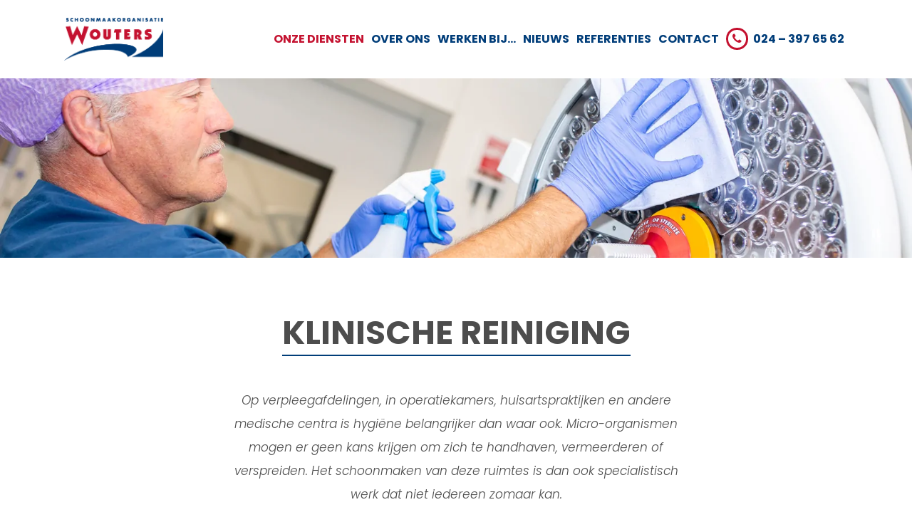

--- FILE ---
content_type: text/html; charset=utf-8
request_url: https://www.google.com/recaptcha/api2/anchor?ar=1&k=6LexXbgqAAAAAKF47EZqcvTsNr37OyoLxiJaNK4J&co=aHR0cHM6Ly93d3cuc2Nob29ubWFha29yZ2FuaXNhdGlld291dGVycy5ubDo0NDM.&hl=en&v=PoyoqOPhxBO7pBk68S4YbpHZ&size=invisible&anchor-ms=20000&execute-ms=30000&cb=pi1ha4u7z3dv
body_size: 48813
content:
<!DOCTYPE HTML><html dir="ltr" lang="en"><head><meta http-equiv="Content-Type" content="text/html; charset=UTF-8">
<meta http-equiv="X-UA-Compatible" content="IE=edge">
<title>reCAPTCHA</title>
<style type="text/css">
/* cyrillic-ext */
@font-face {
  font-family: 'Roboto';
  font-style: normal;
  font-weight: 400;
  font-stretch: 100%;
  src: url(//fonts.gstatic.com/s/roboto/v48/KFO7CnqEu92Fr1ME7kSn66aGLdTylUAMa3GUBHMdazTgWw.woff2) format('woff2');
  unicode-range: U+0460-052F, U+1C80-1C8A, U+20B4, U+2DE0-2DFF, U+A640-A69F, U+FE2E-FE2F;
}
/* cyrillic */
@font-face {
  font-family: 'Roboto';
  font-style: normal;
  font-weight: 400;
  font-stretch: 100%;
  src: url(//fonts.gstatic.com/s/roboto/v48/KFO7CnqEu92Fr1ME7kSn66aGLdTylUAMa3iUBHMdazTgWw.woff2) format('woff2');
  unicode-range: U+0301, U+0400-045F, U+0490-0491, U+04B0-04B1, U+2116;
}
/* greek-ext */
@font-face {
  font-family: 'Roboto';
  font-style: normal;
  font-weight: 400;
  font-stretch: 100%;
  src: url(//fonts.gstatic.com/s/roboto/v48/KFO7CnqEu92Fr1ME7kSn66aGLdTylUAMa3CUBHMdazTgWw.woff2) format('woff2');
  unicode-range: U+1F00-1FFF;
}
/* greek */
@font-face {
  font-family: 'Roboto';
  font-style: normal;
  font-weight: 400;
  font-stretch: 100%;
  src: url(//fonts.gstatic.com/s/roboto/v48/KFO7CnqEu92Fr1ME7kSn66aGLdTylUAMa3-UBHMdazTgWw.woff2) format('woff2');
  unicode-range: U+0370-0377, U+037A-037F, U+0384-038A, U+038C, U+038E-03A1, U+03A3-03FF;
}
/* math */
@font-face {
  font-family: 'Roboto';
  font-style: normal;
  font-weight: 400;
  font-stretch: 100%;
  src: url(//fonts.gstatic.com/s/roboto/v48/KFO7CnqEu92Fr1ME7kSn66aGLdTylUAMawCUBHMdazTgWw.woff2) format('woff2');
  unicode-range: U+0302-0303, U+0305, U+0307-0308, U+0310, U+0312, U+0315, U+031A, U+0326-0327, U+032C, U+032F-0330, U+0332-0333, U+0338, U+033A, U+0346, U+034D, U+0391-03A1, U+03A3-03A9, U+03B1-03C9, U+03D1, U+03D5-03D6, U+03F0-03F1, U+03F4-03F5, U+2016-2017, U+2034-2038, U+203C, U+2040, U+2043, U+2047, U+2050, U+2057, U+205F, U+2070-2071, U+2074-208E, U+2090-209C, U+20D0-20DC, U+20E1, U+20E5-20EF, U+2100-2112, U+2114-2115, U+2117-2121, U+2123-214F, U+2190, U+2192, U+2194-21AE, U+21B0-21E5, U+21F1-21F2, U+21F4-2211, U+2213-2214, U+2216-22FF, U+2308-230B, U+2310, U+2319, U+231C-2321, U+2336-237A, U+237C, U+2395, U+239B-23B7, U+23D0, U+23DC-23E1, U+2474-2475, U+25AF, U+25B3, U+25B7, U+25BD, U+25C1, U+25CA, U+25CC, U+25FB, U+266D-266F, U+27C0-27FF, U+2900-2AFF, U+2B0E-2B11, U+2B30-2B4C, U+2BFE, U+3030, U+FF5B, U+FF5D, U+1D400-1D7FF, U+1EE00-1EEFF;
}
/* symbols */
@font-face {
  font-family: 'Roboto';
  font-style: normal;
  font-weight: 400;
  font-stretch: 100%;
  src: url(//fonts.gstatic.com/s/roboto/v48/KFO7CnqEu92Fr1ME7kSn66aGLdTylUAMaxKUBHMdazTgWw.woff2) format('woff2');
  unicode-range: U+0001-000C, U+000E-001F, U+007F-009F, U+20DD-20E0, U+20E2-20E4, U+2150-218F, U+2190, U+2192, U+2194-2199, U+21AF, U+21E6-21F0, U+21F3, U+2218-2219, U+2299, U+22C4-22C6, U+2300-243F, U+2440-244A, U+2460-24FF, U+25A0-27BF, U+2800-28FF, U+2921-2922, U+2981, U+29BF, U+29EB, U+2B00-2BFF, U+4DC0-4DFF, U+FFF9-FFFB, U+10140-1018E, U+10190-1019C, U+101A0, U+101D0-101FD, U+102E0-102FB, U+10E60-10E7E, U+1D2C0-1D2D3, U+1D2E0-1D37F, U+1F000-1F0FF, U+1F100-1F1AD, U+1F1E6-1F1FF, U+1F30D-1F30F, U+1F315, U+1F31C, U+1F31E, U+1F320-1F32C, U+1F336, U+1F378, U+1F37D, U+1F382, U+1F393-1F39F, U+1F3A7-1F3A8, U+1F3AC-1F3AF, U+1F3C2, U+1F3C4-1F3C6, U+1F3CA-1F3CE, U+1F3D4-1F3E0, U+1F3ED, U+1F3F1-1F3F3, U+1F3F5-1F3F7, U+1F408, U+1F415, U+1F41F, U+1F426, U+1F43F, U+1F441-1F442, U+1F444, U+1F446-1F449, U+1F44C-1F44E, U+1F453, U+1F46A, U+1F47D, U+1F4A3, U+1F4B0, U+1F4B3, U+1F4B9, U+1F4BB, U+1F4BF, U+1F4C8-1F4CB, U+1F4D6, U+1F4DA, U+1F4DF, U+1F4E3-1F4E6, U+1F4EA-1F4ED, U+1F4F7, U+1F4F9-1F4FB, U+1F4FD-1F4FE, U+1F503, U+1F507-1F50B, U+1F50D, U+1F512-1F513, U+1F53E-1F54A, U+1F54F-1F5FA, U+1F610, U+1F650-1F67F, U+1F687, U+1F68D, U+1F691, U+1F694, U+1F698, U+1F6AD, U+1F6B2, U+1F6B9-1F6BA, U+1F6BC, U+1F6C6-1F6CF, U+1F6D3-1F6D7, U+1F6E0-1F6EA, U+1F6F0-1F6F3, U+1F6F7-1F6FC, U+1F700-1F7FF, U+1F800-1F80B, U+1F810-1F847, U+1F850-1F859, U+1F860-1F887, U+1F890-1F8AD, U+1F8B0-1F8BB, U+1F8C0-1F8C1, U+1F900-1F90B, U+1F93B, U+1F946, U+1F984, U+1F996, U+1F9E9, U+1FA00-1FA6F, U+1FA70-1FA7C, U+1FA80-1FA89, U+1FA8F-1FAC6, U+1FACE-1FADC, U+1FADF-1FAE9, U+1FAF0-1FAF8, U+1FB00-1FBFF;
}
/* vietnamese */
@font-face {
  font-family: 'Roboto';
  font-style: normal;
  font-weight: 400;
  font-stretch: 100%;
  src: url(//fonts.gstatic.com/s/roboto/v48/KFO7CnqEu92Fr1ME7kSn66aGLdTylUAMa3OUBHMdazTgWw.woff2) format('woff2');
  unicode-range: U+0102-0103, U+0110-0111, U+0128-0129, U+0168-0169, U+01A0-01A1, U+01AF-01B0, U+0300-0301, U+0303-0304, U+0308-0309, U+0323, U+0329, U+1EA0-1EF9, U+20AB;
}
/* latin-ext */
@font-face {
  font-family: 'Roboto';
  font-style: normal;
  font-weight: 400;
  font-stretch: 100%;
  src: url(//fonts.gstatic.com/s/roboto/v48/KFO7CnqEu92Fr1ME7kSn66aGLdTylUAMa3KUBHMdazTgWw.woff2) format('woff2');
  unicode-range: U+0100-02BA, U+02BD-02C5, U+02C7-02CC, U+02CE-02D7, U+02DD-02FF, U+0304, U+0308, U+0329, U+1D00-1DBF, U+1E00-1E9F, U+1EF2-1EFF, U+2020, U+20A0-20AB, U+20AD-20C0, U+2113, U+2C60-2C7F, U+A720-A7FF;
}
/* latin */
@font-face {
  font-family: 'Roboto';
  font-style: normal;
  font-weight: 400;
  font-stretch: 100%;
  src: url(//fonts.gstatic.com/s/roboto/v48/KFO7CnqEu92Fr1ME7kSn66aGLdTylUAMa3yUBHMdazQ.woff2) format('woff2');
  unicode-range: U+0000-00FF, U+0131, U+0152-0153, U+02BB-02BC, U+02C6, U+02DA, U+02DC, U+0304, U+0308, U+0329, U+2000-206F, U+20AC, U+2122, U+2191, U+2193, U+2212, U+2215, U+FEFF, U+FFFD;
}
/* cyrillic-ext */
@font-face {
  font-family: 'Roboto';
  font-style: normal;
  font-weight: 500;
  font-stretch: 100%;
  src: url(//fonts.gstatic.com/s/roboto/v48/KFO7CnqEu92Fr1ME7kSn66aGLdTylUAMa3GUBHMdazTgWw.woff2) format('woff2');
  unicode-range: U+0460-052F, U+1C80-1C8A, U+20B4, U+2DE0-2DFF, U+A640-A69F, U+FE2E-FE2F;
}
/* cyrillic */
@font-face {
  font-family: 'Roboto';
  font-style: normal;
  font-weight: 500;
  font-stretch: 100%;
  src: url(//fonts.gstatic.com/s/roboto/v48/KFO7CnqEu92Fr1ME7kSn66aGLdTylUAMa3iUBHMdazTgWw.woff2) format('woff2');
  unicode-range: U+0301, U+0400-045F, U+0490-0491, U+04B0-04B1, U+2116;
}
/* greek-ext */
@font-face {
  font-family: 'Roboto';
  font-style: normal;
  font-weight: 500;
  font-stretch: 100%;
  src: url(//fonts.gstatic.com/s/roboto/v48/KFO7CnqEu92Fr1ME7kSn66aGLdTylUAMa3CUBHMdazTgWw.woff2) format('woff2');
  unicode-range: U+1F00-1FFF;
}
/* greek */
@font-face {
  font-family: 'Roboto';
  font-style: normal;
  font-weight: 500;
  font-stretch: 100%;
  src: url(//fonts.gstatic.com/s/roboto/v48/KFO7CnqEu92Fr1ME7kSn66aGLdTylUAMa3-UBHMdazTgWw.woff2) format('woff2');
  unicode-range: U+0370-0377, U+037A-037F, U+0384-038A, U+038C, U+038E-03A1, U+03A3-03FF;
}
/* math */
@font-face {
  font-family: 'Roboto';
  font-style: normal;
  font-weight: 500;
  font-stretch: 100%;
  src: url(//fonts.gstatic.com/s/roboto/v48/KFO7CnqEu92Fr1ME7kSn66aGLdTylUAMawCUBHMdazTgWw.woff2) format('woff2');
  unicode-range: U+0302-0303, U+0305, U+0307-0308, U+0310, U+0312, U+0315, U+031A, U+0326-0327, U+032C, U+032F-0330, U+0332-0333, U+0338, U+033A, U+0346, U+034D, U+0391-03A1, U+03A3-03A9, U+03B1-03C9, U+03D1, U+03D5-03D6, U+03F0-03F1, U+03F4-03F5, U+2016-2017, U+2034-2038, U+203C, U+2040, U+2043, U+2047, U+2050, U+2057, U+205F, U+2070-2071, U+2074-208E, U+2090-209C, U+20D0-20DC, U+20E1, U+20E5-20EF, U+2100-2112, U+2114-2115, U+2117-2121, U+2123-214F, U+2190, U+2192, U+2194-21AE, U+21B0-21E5, U+21F1-21F2, U+21F4-2211, U+2213-2214, U+2216-22FF, U+2308-230B, U+2310, U+2319, U+231C-2321, U+2336-237A, U+237C, U+2395, U+239B-23B7, U+23D0, U+23DC-23E1, U+2474-2475, U+25AF, U+25B3, U+25B7, U+25BD, U+25C1, U+25CA, U+25CC, U+25FB, U+266D-266F, U+27C0-27FF, U+2900-2AFF, U+2B0E-2B11, U+2B30-2B4C, U+2BFE, U+3030, U+FF5B, U+FF5D, U+1D400-1D7FF, U+1EE00-1EEFF;
}
/* symbols */
@font-face {
  font-family: 'Roboto';
  font-style: normal;
  font-weight: 500;
  font-stretch: 100%;
  src: url(//fonts.gstatic.com/s/roboto/v48/KFO7CnqEu92Fr1ME7kSn66aGLdTylUAMaxKUBHMdazTgWw.woff2) format('woff2');
  unicode-range: U+0001-000C, U+000E-001F, U+007F-009F, U+20DD-20E0, U+20E2-20E4, U+2150-218F, U+2190, U+2192, U+2194-2199, U+21AF, U+21E6-21F0, U+21F3, U+2218-2219, U+2299, U+22C4-22C6, U+2300-243F, U+2440-244A, U+2460-24FF, U+25A0-27BF, U+2800-28FF, U+2921-2922, U+2981, U+29BF, U+29EB, U+2B00-2BFF, U+4DC0-4DFF, U+FFF9-FFFB, U+10140-1018E, U+10190-1019C, U+101A0, U+101D0-101FD, U+102E0-102FB, U+10E60-10E7E, U+1D2C0-1D2D3, U+1D2E0-1D37F, U+1F000-1F0FF, U+1F100-1F1AD, U+1F1E6-1F1FF, U+1F30D-1F30F, U+1F315, U+1F31C, U+1F31E, U+1F320-1F32C, U+1F336, U+1F378, U+1F37D, U+1F382, U+1F393-1F39F, U+1F3A7-1F3A8, U+1F3AC-1F3AF, U+1F3C2, U+1F3C4-1F3C6, U+1F3CA-1F3CE, U+1F3D4-1F3E0, U+1F3ED, U+1F3F1-1F3F3, U+1F3F5-1F3F7, U+1F408, U+1F415, U+1F41F, U+1F426, U+1F43F, U+1F441-1F442, U+1F444, U+1F446-1F449, U+1F44C-1F44E, U+1F453, U+1F46A, U+1F47D, U+1F4A3, U+1F4B0, U+1F4B3, U+1F4B9, U+1F4BB, U+1F4BF, U+1F4C8-1F4CB, U+1F4D6, U+1F4DA, U+1F4DF, U+1F4E3-1F4E6, U+1F4EA-1F4ED, U+1F4F7, U+1F4F9-1F4FB, U+1F4FD-1F4FE, U+1F503, U+1F507-1F50B, U+1F50D, U+1F512-1F513, U+1F53E-1F54A, U+1F54F-1F5FA, U+1F610, U+1F650-1F67F, U+1F687, U+1F68D, U+1F691, U+1F694, U+1F698, U+1F6AD, U+1F6B2, U+1F6B9-1F6BA, U+1F6BC, U+1F6C6-1F6CF, U+1F6D3-1F6D7, U+1F6E0-1F6EA, U+1F6F0-1F6F3, U+1F6F7-1F6FC, U+1F700-1F7FF, U+1F800-1F80B, U+1F810-1F847, U+1F850-1F859, U+1F860-1F887, U+1F890-1F8AD, U+1F8B0-1F8BB, U+1F8C0-1F8C1, U+1F900-1F90B, U+1F93B, U+1F946, U+1F984, U+1F996, U+1F9E9, U+1FA00-1FA6F, U+1FA70-1FA7C, U+1FA80-1FA89, U+1FA8F-1FAC6, U+1FACE-1FADC, U+1FADF-1FAE9, U+1FAF0-1FAF8, U+1FB00-1FBFF;
}
/* vietnamese */
@font-face {
  font-family: 'Roboto';
  font-style: normal;
  font-weight: 500;
  font-stretch: 100%;
  src: url(//fonts.gstatic.com/s/roboto/v48/KFO7CnqEu92Fr1ME7kSn66aGLdTylUAMa3OUBHMdazTgWw.woff2) format('woff2');
  unicode-range: U+0102-0103, U+0110-0111, U+0128-0129, U+0168-0169, U+01A0-01A1, U+01AF-01B0, U+0300-0301, U+0303-0304, U+0308-0309, U+0323, U+0329, U+1EA0-1EF9, U+20AB;
}
/* latin-ext */
@font-face {
  font-family: 'Roboto';
  font-style: normal;
  font-weight: 500;
  font-stretch: 100%;
  src: url(//fonts.gstatic.com/s/roboto/v48/KFO7CnqEu92Fr1ME7kSn66aGLdTylUAMa3KUBHMdazTgWw.woff2) format('woff2');
  unicode-range: U+0100-02BA, U+02BD-02C5, U+02C7-02CC, U+02CE-02D7, U+02DD-02FF, U+0304, U+0308, U+0329, U+1D00-1DBF, U+1E00-1E9F, U+1EF2-1EFF, U+2020, U+20A0-20AB, U+20AD-20C0, U+2113, U+2C60-2C7F, U+A720-A7FF;
}
/* latin */
@font-face {
  font-family: 'Roboto';
  font-style: normal;
  font-weight: 500;
  font-stretch: 100%;
  src: url(//fonts.gstatic.com/s/roboto/v48/KFO7CnqEu92Fr1ME7kSn66aGLdTylUAMa3yUBHMdazQ.woff2) format('woff2');
  unicode-range: U+0000-00FF, U+0131, U+0152-0153, U+02BB-02BC, U+02C6, U+02DA, U+02DC, U+0304, U+0308, U+0329, U+2000-206F, U+20AC, U+2122, U+2191, U+2193, U+2212, U+2215, U+FEFF, U+FFFD;
}
/* cyrillic-ext */
@font-face {
  font-family: 'Roboto';
  font-style: normal;
  font-weight: 900;
  font-stretch: 100%;
  src: url(//fonts.gstatic.com/s/roboto/v48/KFO7CnqEu92Fr1ME7kSn66aGLdTylUAMa3GUBHMdazTgWw.woff2) format('woff2');
  unicode-range: U+0460-052F, U+1C80-1C8A, U+20B4, U+2DE0-2DFF, U+A640-A69F, U+FE2E-FE2F;
}
/* cyrillic */
@font-face {
  font-family: 'Roboto';
  font-style: normal;
  font-weight: 900;
  font-stretch: 100%;
  src: url(//fonts.gstatic.com/s/roboto/v48/KFO7CnqEu92Fr1ME7kSn66aGLdTylUAMa3iUBHMdazTgWw.woff2) format('woff2');
  unicode-range: U+0301, U+0400-045F, U+0490-0491, U+04B0-04B1, U+2116;
}
/* greek-ext */
@font-face {
  font-family: 'Roboto';
  font-style: normal;
  font-weight: 900;
  font-stretch: 100%;
  src: url(//fonts.gstatic.com/s/roboto/v48/KFO7CnqEu92Fr1ME7kSn66aGLdTylUAMa3CUBHMdazTgWw.woff2) format('woff2');
  unicode-range: U+1F00-1FFF;
}
/* greek */
@font-face {
  font-family: 'Roboto';
  font-style: normal;
  font-weight: 900;
  font-stretch: 100%;
  src: url(//fonts.gstatic.com/s/roboto/v48/KFO7CnqEu92Fr1ME7kSn66aGLdTylUAMa3-UBHMdazTgWw.woff2) format('woff2');
  unicode-range: U+0370-0377, U+037A-037F, U+0384-038A, U+038C, U+038E-03A1, U+03A3-03FF;
}
/* math */
@font-face {
  font-family: 'Roboto';
  font-style: normal;
  font-weight: 900;
  font-stretch: 100%;
  src: url(//fonts.gstatic.com/s/roboto/v48/KFO7CnqEu92Fr1ME7kSn66aGLdTylUAMawCUBHMdazTgWw.woff2) format('woff2');
  unicode-range: U+0302-0303, U+0305, U+0307-0308, U+0310, U+0312, U+0315, U+031A, U+0326-0327, U+032C, U+032F-0330, U+0332-0333, U+0338, U+033A, U+0346, U+034D, U+0391-03A1, U+03A3-03A9, U+03B1-03C9, U+03D1, U+03D5-03D6, U+03F0-03F1, U+03F4-03F5, U+2016-2017, U+2034-2038, U+203C, U+2040, U+2043, U+2047, U+2050, U+2057, U+205F, U+2070-2071, U+2074-208E, U+2090-209C, U+20D0-20DC, U+20E1, U+20E5-20EF, U+2100-2112, U+2114-2115, U+2117-2121, U+2123-214F, U+2190, U+2192, U+2194-21AE, U+21B0-21E5, U+21F1-21F2, U+21F4-2211, U+2213-2214, U+2216-22FF, U+2308-230B, U+2310, U+2319, U+231C-2321, U+2336-237A, U+237C, U+2395, U+239B-23B7, U+23D0, U+23DC-23E1, U+2474-2475, U+25AF, U+25B3, U+25B7, U+25BD, U+25C1, U+25CA, U+25CC, U+25FB, U+266D-266F, U+27C0-27FF, U+2900-2AFF, U+2B0E-2B11, U+2B30-2B4C, U+2BFE, U+3030, U+FF5B, U+FF5D, U+1D400-1D7FF, U+1EE00-1EEFF;
}
/* symbols */
@font-face {
  font-family: 'Roboto';
  font-style: normal;
  font-weight: 900;
  font-stretch: 100%;
  src: url(//fonts.gstatic.com/s/roboto/v48/KFO7CnqEu92Fr1ME7kSn66aGLdTylUAMaxKUBHMdazTgWw.woff2) format('woff2');
  unicode-range: U+0001-000C, U+000E-001F, U+007F-009F, U+20DD-20E0, U+20E2-20E4, U+2150-218F, U+2190, U+2192, U+2194-2199, U+21AF, U+21E6-21F0, U+21F3, U+2218-2219, U+2299, U+22C4-22C6, U+2300-243F, U+2440-244A, U+2460-24FF, U+25A0-27BF, U+2800-28FF, U+2921-2922, U+2981, U+29BF, U+29EB, U+2B00-2BFF, U+4DC0-4DFF, U+FFF9-FFFB, U+10140-1018E, U+10190-1019C, U+101A0, U+101D0-101FD, U+102E0-102FB, U+10E60-10E7E, U+1D2C0-1D2D3, U+1D2E0-1D37F, U+1F000-1F0FF, U+1F100-1F1AD, U+1F1E6-1F1FF, U+1F30D-1F30F, U+1F315, U+1F31C, U+1F31E, U+1F320-1F32C, U+1F336, U+1F378, U+1F37D, U+1F382, U+1F393-1F39F, U+1F3A7-1F3A8, U+1F3AC-1F3AF, U+1F3C2, U+1F3C4-1F3C6, U+1F3CA-1F3CE, U+1F3D4-1F3E0, U+1F3ED, U+1F3F1-1F3F3, U+1F3F5-1F3F7, U+1F408, U+1F415, U+1F41F, U+1F426, U+1F43F, U+1F441-1F442, U+1F444, U+1F446-1F449, U+1F44C-1F44E, U+1F453, U+1F46A, U+1F47D, U+1F4A3, U+1F4B0, U+1F4B3, U+1F4B9, U+1F4BB, U+1F4BF, U+1F4C8-1F4CB, U+1F4D6, U+1F4DA, U+1F4DF, U+1F4E3-1F4E6, U+1F4EA-1F4ED, U+1F4F7, U+1F4F9-1F4FB, U+1F4FD-1F4FE, U+1F503, U+1F507-1F50B, U+1F50D, U+1F512-1F513, U+1F53E-1F54A, U+1F54F-1F5FA, U+1F610, U+1F650-1F67F, U+1F687, U+1F68D, U+1F691, U+1F694, U+1F698, U+1F6AD, U+1F6B2, U+1F6B9-1F6BA, U+1F6BC, U+1F6C6-1F6CF, U+1F6D3-1F6D7, U+1F6E0-1F6EA, U+1F6F0-1F6F3, U+1F6F7-1F6FC, U+1F700-1F7FF, U+1F800-1F80B, U+1F810-1F847, U+1F850-1F859, U+1F860-1F887, U+1F890-1F8AD, U+1F8B0-1F8BB, U+1F8C0-1F8C1, U+1F900-1F90B, U+1F93B, U+1F946, U+1F984, U+1F996, U+1F9E9, U+1FA00-1FA6F, U+1FA70-1FA7C, U+1FA80-1FA89, U+1FA8F-1FAC6, U+1FACE-1FADC, U+1FADF-1FAE9, U+1FAF0-1FAF8, U+1FB00-1FBFF;
}
/* vietnamese */
@font-face {
  font-family: 'Roboto';
  font-style: normal;
  font-weight: 900;
  font-stretch: 100%;
  src: url(//fonts.gstatic.com/s/roboto/v48/KFO7CnqEu92Fr1ME7kSn66aGLdTylUAMa3OUBHMdazTgWw.woff2) format('woff2');
  unicode-range: U+0102-0103, U+0110-0111, U+0128-0129, U+0168-0169, U+01A0-01A1, U+01AF-01B0, U+0300-0301, U+0303-0304, U+0308-0309, U+0323, U+0329, U+1EA0-1EF9, U+20AB;
}
/* latin-ext */
@font-face {
  font-family: 'Roboto';
  font-style: normal;
  font-weight: 900;
  font-stretch: 100%;
  src: url(//fonts.gstatic.com/s/roboto/v48/KFO7CnqEu92Fr1ME7kSn66aGLdTylUAMa3KUBHMdazTgWw.woff2) format('woff2');
  unicode-range: U+0100-02BA, U+02BD-02C5, U+02C7-02CC, U+02CE-02D7, U+02DD-02FF, U+0304, U+0308, U+0329, U+1D00-1DBF, U+1E00-1E9F, U+1EF2-1EFF, U+2020, U+20A0-20AB, U+20AD-20C0, U+2113, U+2C60-2C7F, U+A720-A7FF;
}
/* latin */
@font-face {
  font-family: 'Roboto';
  font-style: normal;
  font-weight: 900;
  font-stretch: 100%;
  src: url(//fonts.gstatic.com/s/roboto/v48/KFO7CnqEu92Fr1ME7kSn66aGLdTylUAMa3yUBHMdazQ.woff2) format('woff2');
  unicode-range: U+0000-00FF, U+0131, U+0152-0153, U+02BB-02BC, U+02C6, U+02DA, U+02DC, U+0304, U+0308, U+0329, U+2000-206F, U+20AC, U+2122, U+2191, U+2193, U+2212, U+2215, U+FEFF, U+FFFD;
}

</style>
<link rel="stylesheet" type="text/css" href="https://www.gstatic.com/recaptcha/releases/PoyoqOPhxBO7pBk68S4YbpHZ/styles__ltr.css">
<script nonce="1yW-1FiLB6VNzCRJuO0epg" type="text/javascript">window['__recaptcha_api'] = 'https://www.google.com/recaptcha/api2/';</script>
<script type="text/javascript" src="https://www.gstatic.com/recaptcha/releases/PoyoqOPhxBO7pBk68S4YbpHZ/recaptcha__en.js" nonce="1yW-1FiLB6VNzCRJuO0epg">
      
    </script></head>
<body><div id="rc-anchor-alert" class="rc-anchor-alert"></div>
<input type="hidden" id="recaptcha-token" value="[base64]">
<script type="text/javascript" nonce="1yW-1FiLB6VNzCRJuO0epg">
      recaptcha.anchor.Main.init("[\x22ainput\x22,[\x22bgdata\x22,\x22\x22,\[base64]/[base64]/[base64]/[base64]/[base64]/[base64]/[base64]/[base64]/[base64]/[base64]\\u003d\x22,\[base64]\x22,\x22wpoUeMKKM0deNsOOGMKIVMKnwppZwpxufcODDnBvwoXCmcO8wqXDojhfYX3CmyVTOsKJTmnCj1fDu1TCuMK8d8OWw4/CjcOed8O/e37CmMOWwrR0w5QIaMOzwoXDuDXCusKncAFwwp4Bwr3CribDrijCgCEfwrNuEw/[base64]/CpxRseADDknBkwoZgwofDr2cMw5QUAcKLTl4BNcOXw4QxwphMWjJ0GMO/w5kfWMK9QcKfZcO4QjPCpsOtw6VAw6zDnsOgw4XDt8OQdwrDh8K5EsOUMMKPC1fDhC3DkcOyw4PCvcONw4V8wq7Dg8ONw7nCssOQTGZmG8K1wp9Ew4PCu2J0cGfDrUM3SsO+w4jDu8OYw4w5YsK0JsOSY8Kyw7jCrg1eMcOSw7LDokfDk8O+QDggwp/DrwohLMOGYk7CucKHw5s1woBhwoXDiCZnw7DDscOPw5DDomZTwpHDkMOROUxcwonCh8KUTsKUwqxXY0Bcw48ywrDDt08awofCiT1BdAPDpTPCiQHDq8KVCMOPwpkoeRbCiwPDvD/ChgHDqVASwrRFwqtbw4HCgAfDhCfCucOAYWrCgknDt8KoL8KKOBtaK0rDm3kLwovCoMK0w67CgMO+wrTDmCnCnGLDh1rDkTfDgcK0RMKSwp44wq5pe1trwqDCq0tfw6gTFEZsw7xVG8KFNgrCv15Ewpk0asKCOcKywrQjw6HDv8O4QMOeMcOQMkMqw7/Dq8K5WVVLZ8KAwqERwo/[base64]/CnsKzVcK3FMObRsOiwqsiw63DgXNaw6A3XMOQw4LDi8OPXBYyw6vCrsO7fMKzc143wqV8asOOwrViHsKjEsOWwqAfw5TCkGERH8KfJMKqFkXDlMOce8OGw77CojcrLn9/[base64]/CnXk8GcONw7fCpwx1dR3DrMKUfTYKJEPDungKwo9bw74fUH5uw4EJLMOyQ8O4fTpMUVVxw6fDlMKQZGvDiw0CbATCmnVARcK/[base64]/Dp8OnJcKgVzsLV8Kbwow0QUZLdUDDi8OKw6k4w4DCiiTDuw4UVUFhwppkw7LDrcOiwqkdwozCrTbDvsOlDsOHw6nDjMOUcCTDphfDiMO6wqs3RlYbwoYCwrh1w5PCv1vDrSMLCMOYfSxqw7bCmWrDjsO3M8KsDcO3EcK7w5TCk8OOw6RMOQxcw4PDhsOvw6/[base64]/Co8KRw4PDuMKywpkDwq/DiwFAR0QPZsOEw5Ibw67CqFzDlgrDgcOcwrjDlDjCj8OvwqB+w5/DsGHDjj09w4N/NcKNSsK2bmTDu8KmwpQyK8KnQD8IQMKjwpZyw6nCn3LDvcOCw5gAEnwIw6sfQUNmw6xxfMOUH0HDqsKFUkHDgMK/BMK3EzvCtC3CusOTw4DCocKsCi5zw4Z3woVLCH9kF8OrPMKvw7zCusOUPU/[base64]/[base64]/[base64]/[base64]/[base64]/Dp1rCkhHDjMOnFsO6csO7KlpEwpgRwqYOwoTCrxRvQFUFwqZjd8KHOGpZwrrDv2EqJBvCisO2c8ONwp1yw6bCpMOuL8KDw6/DkcKRRC3CgMKMfMOIwqjDqX5uwqorw7bDiMKVfVgrwpXDujcsw5TDgFLCqXEgVFTCgsKVw5bCnyxPw5rDtsK9KGB/w4/DunAswrLCpV4Fw7/CncKWWsKew4psw4woQMOzDxbDrsKSUsOyfA/DvHxVU1V0OEnDg0tjFGXDrsOfPVk/[base64]/DusOkwoDDgEYfYsOhwp4Tw6dTwqLDqsKGw4FGXcONIHYfw59CwprCisKKZHMkAAlAw41zwphYwp3CgXvDsMKywosUCsKmwqXCvVLCjC3DvMKlQDbDiUJWJwnCgcKUZTB8VCPDr8KAC1NuFMOmw5pMRcO0w5LCrk/CixZVw5NHFRtOw4ktWVLDiVLDpy7CpMOpw7DChyEVDkPCo1xow4zCk8K6TGVyMF7Dt0QFKcKewqzCqXzCkxDCicO9wpDDuRzCmlvDh8O3wo/DvsOwbcOewrlQBW0Ae0XDjFnCnEpzw4jDrsKXZl8zDsOLw5bCmmXCv3ZnwrHDrWtbVsKmH1nCrwbCvMK4D8O0CznCmsOhXcOZGcKLw5rDpg4EHSbDu3NqwqhjwqTDhcKybMKFBsKNCcOYw5jDh8O/[base64]/DhnAsBQsEw7c0wogOKMOQPMKEHAnDgcKCcE7DhMOXGVPDqsOJFBR0Fi8ETcKCwoFSJ3Z0wq9DCgDCk1UvKXlnUmQiITvDqMOewpHCisOwa8KlI3TCnhXDqcKgQ8KVw5/DuTwsBBEBw6HDtcOfcknDpsK1wopqdsOKwr09wo7Csi7CocK7fRxnKyk5YcONQXYuw4LClmPDinDCmU7ChMOrw4HDmlB8UjI9wpPDjlNfwoJ8woUkAsO9SSTDkMKaCcOEwpgJXMO/w4fDncKxRi/DicK3w4YOwqHCuMOoE1sIIcK8w5bDvMK1w6tlIldrSSxhwo7Dq8KNwpzDpcOAccOWBcKZw4fDocOrC0xZwo44w6BubQxww7/Cg2HClBVRKsO5w5hYYU8IwrjDo8K6R27CqnJVXmBNYMKiP8KWwrnCk8K0w7I0LMKRwrLDgMOgw6krD39yTMK9w5VHYcKAPS3CklvDtH8XdMO2w5vCnEsZazo7wqjDhEsgw6vDgmsRS2QPAsOAWSZ1wrvCpUfCpsOxY8K6w7/[base64]/[base64]/[base64]/CuMKYw7wKEB3DlMOXw4fDpCTDgMOzw4DChsKAb057DMKSLDfCrcKAw5ISL8Kpw75pwqoGw7TCjsKeInHCqsOCEQY8GMOLw4RJPWBvIQfCkmPDtlwxwqV8wpVeIzo7C8OTwoZ+NRDCjAHCtG0Sw4F1azzCkcOIMUDDvcKIQVrCt8KzwqlBJWd6ZDIkMxvCrcOMw4LCtF/CrsO9F8OCwq4Qwpg1F8O/wp16wprCiMKVQMKNw64Ww6tXR8KEFsOSw54SHcKbI8OuwrdWwpIQT2tOelY6UcKrwozDmQTDsn4iJTTDt8OFwrrCksOowrLDrMKMISUew44gNMOjCFrDosK+w4BIw5jCj8OmD8OWwpDCqn8UwrzCqMOqw789JhFLwq/DgsKjYzhNH0/DrMOwwrjDtTpHb8KZwr/Dr8OGwpzCi8KIbCTDtX7CrcOGMMO3wrtqT1R5dCXCuRlkwpPDuykiVMOiw4/CtMO2CHg6w7c2w5zDiAbDozQewrsIaMO+Aikjw6bDilbCvQ1iTjvChlZzTcOyC8OXwoTDu04Swrp8GcOkw6vDr8KcBcK2w5PDucKkw7Jlw4YiTcO0wqLDssKFMStMScOZUsOqE8O8wpB2dm1Hwqthw6QuTXsZGxLCqRlFDsOYclsJVXsNw6huNMKRw6/Cv8OOExkJw5tlD8KLIcOzwrYOQ1nCpks5IcK1dADDpsORFMOVwq9aIsKJw4jDqiU4w5MZw7JsQMKlESDChsOMM8Kzwp/[base64]/CtDpOPlwUwpLDigPDiELDtXnCvcK/[base64]/DmUVPO2fDp8KjDGdew4BVw6Qhw5HChFYjwo/Dk8KlelYaGQhuw7odwp/[base64]/DlMOww7PCqljCv8O+w4k/[base64]/Cq8Ktw7PCvkHCliXDoGMzWcOMOkEnA2HDpCdWU1AHwrnCl8KrDjNIdTrDqMOkwoMzHQ4nVhvCnsOZwp/DjMK5w7LDswDDuMOpwprCpk5kw5vDrMOewpfDtcK9VGPCm8K/[base64]/DjwfDkMKIccKmNcOaw7LDlAYNw7bDq8OqNBcBwoPDuiLDsjZawqV3woTDgUNIORzCij7CsxIUFSHDty3DkkbCrxjDmxc4CgZcc2nDlhwNDmUiw55KZ8KaUlsaaXvDn3tkwoV5VcOVZcOacCtsV8O/wo3CjjlFXsKseMOUR8O3w6EKw4NUw7nCg2QCwoZtworCuA/[base64]/DvsK0w61RPcKDHBUJwpQuQsK3w5XDjS4rw4/DmGMLw50bwrPDrsO8wqXCrsK1w6bDjVx2wprCgBM2bg7Cq8K3w4UQKUVSL2/CiA3ClEl/wpRQwrzDljkJw4XCoxXDmifCicKwQBbDunrDoTkgeSvCisOzTBMRwqLDun7Dn0jDo2l0woTDjcOaw7HCgzomw7ZwVcKTM8O+w4bCgcOoSMK/aMO4worDpsKVHcOkPcOoX8OqwpnCrMKbw4AQwqPCpDwhw444wqYGw44kwpLDnDTDpBzCiMOgw6vCnVpLwq/DusO4ZW1gwoPDnErClSXDsz3DqnJswpwXw7kpw4ksHgpkHjhWKMOoIsO7wq0Uw6XCgwh0DhkKw4LCuMOQK8OBUlMYw7vDg8KBw47ChcOowoUGwr/DoMOxB8Onw73Dt8OzNS08w4zDl2rClBrDvknCqznDqW7CvVdebGgbwosawofDrE18wprCqcOvwpzDisO6wrcVwqslBcO8wp9cKH0kw7l5ZMOmwpZ6wpE8VH8uw6oXYgfCnMONJTp6wprDuyDDnsKZwojDosKfwqPDgcKGMcK+XMKzwrc5dTt7Fn/CiMKLUsKIHMK5IMOzwrrDnD7ClQbDq1BDTHVyGsKUACXCsVLDsFLDnsODccOdMsO4wosSTmDDtcO7w4jDr8KHBcKzwohfw4jDhHXCgAJePix/wrDDpMOUw7PChMKlw7I5w4JeFMKdAwnCusKKwrk/wpbCiTXCngc4wpbCgERJJcKOw5zCixxow50zY8Kdw7dUfyV1ZERIYsKnPnkOR8OfwqYmdm5tw71cwo/[base64]/IcOowrNDwo8tNxbCohoSwrR1ZWbCiBJ7MAnCgQvCvWUJwohZwpfDpUYGesKrW8KlGS/DocOvw7XDmBUiwrTDm8K3McO1McKoQHcswrTDp8KMEcKUw4MFwoUtw6PDnD3CvkkeQkB2ecKuw6EMHcOow57CrsKsw4oUSitJwpLCvSfChsK7XHlJCVHCmD/DlhwJf1d6w5fDvHN4XMKqQ8KVAgjDkMO3w5rDsT/DjsOoNFbDmsKOwqtLw5owW2ZZVinCr8O9L8KGKnxpPcKgw4BvwpvCpSTDq1lgwrXCmsKLKMOxPUDDnhdew4NxwpjDosKtD1/DvFd2TsOxwqLDscKfbcO+w6rCnnvDhj4xS8KhQyNxXcKrN8KQw4oZw7cDwoHCnsK7w57DhW92w6jCjUh9aMOIwr0kI8K/OUwDYMOOw4LDq8K7w4vDvVLCpcKywpvDlwLDpnXDiD/DjsKSAFPDoxTCswPDqAFDwrR0wqlGw6PDkCEzwrjCuWd7wq3DvjLCpxHCnzzDkMKMw59lw6LDksOUDzDCpSnDhidmUV3DgMOFw6vCuMOEA8Krw48VwqDDlDAFw5fClXl9XsKZw7TCicKkGcOHwpsxwprDs8OMR8KbwqjCgzHChsOhAnldKSpyw5zCjj/Cp8KYwoVbw7rCoMKawrvCv8KWw4sgJDsbwo0JwqBTHQUTHsO2LVfDgQhWUcOFw7wXw6xewrzCuR3CksK3Pl/Dv8OTwrBgw74HDsOwwqzCsHl0EMOIwopeYF/[base64]/[base64]/wqfCjsOVw4APw4nDtcKSw77DrRnDoGXChSvCvsK/w67DuyHDk8OpwqnDmMK5NGQ/w7slwqBBa8KBNw3Dl8KAVwrDssOlCz/[base64]/MMObw5UZwpPDrQjCnMOEGMOlUMKDP8KLfMKeZ8O3wpUoOwzDtVzDlio0w4lDwqAxDW4aI8OYJsOTIcKTfcOiN8KVwrDDm3nDo8KCwqgTU8OVJ8KUwpkAE8KbXcO9wpbDtwAewrM1ZwLDsMOVT8OsFMOlwo5Zw7TCp8OmGkZBfMOGJsOEfMKXJw55EMK+w6vCj0/CkMOswq5mKMKxI20VZMORw47CvcOpVcOfw4geFsKTw4MyZGnDpWzDlMOjwrg3WcKyw4UePTlVwo8RDMOiG8OEwq4zT8KpPhJLw4vDvcKnwrpxw5XCm8K1G23Cum/CsHAcJMKGwrszwoDCmWgTFkkKM18Cwo0wJllUOsOxJVwTHGTDlsKoL8KKwpjDpMOcw5XDlisJHcKzwrHCjj5/O8Ozw71SCEvCkyBUa0YSw5nDh8O0wpXDsWLDsiNvCcK0Zws9wqzDr2plwpfDli/Ck25ywrbCgTQfI2PDv0ZKwqfDiGjCu8K1woNmesKEwpFYBy3DvjDDiRBDC8KQw7coGcORPQoKGAZ4EDjCnHQAHMOTEMORwoVRNE8swpMlwqrCmShBFMOkasKqOBPCsCtCXsODw5fCvMOGHMObw4hVw7zDt3McMAgsPcO6FWTClcOcw6ILBcO2wosiKktgw5jDkcOgw7/DqMKOP8Oywp0tesKWwrvDvynCuMKcOcKEw4Ahw4nDrCVhTTTCkMK9MGZ0N8OiKRd1QzfDjgbDj8Ofw7HDpyQWInkdZz3CtsOpRcKsQhYewooCAMKaw7U/LMO3McOWwrR6LGdXwo7DvsOCZD/Cq8KTwohpwpfDv8Ktw43CoGTDksOMw7FnHMKsGQHClcOUwpjDhQBcX8OCw7x9w4TDqzkUwo/Do8KHwpTCncKZw59Dw5XCkcKZwqpEOzR8J3AnRyjCrmVJBkkDfiouwqU9w5tfU8OjwpwHFADCocO8NcKdw7Qow71XwrrCkMKvWHZFPmLCi1IUwoHCjicDw6DChsOiXsK2dzjDssORO1nCrjdwI2/DgMKcwrITfMOuwok5w45tw7VRw6zDpsKDVMOcwr9Bw44kQcONDMK4w6bDmMKFJUR0w67Cpls1KU1VCcKSNSdpwpnDml/[base64]/wrwbJsOxS8KbAMOfPA/Cvh7DgcKaLEHDvMKtJmgxesKICCgYQMOcMzLDucKkw4gUw5jCscK0wr0Qwpciwo/DhCXDjWjCm8KXPsK3DSfCpsKIB2nCncKdCMOBw4YRw71Ud009w4Y9NwrCr8Osw5rDhXtqwrFESsKoJsOMGcKBwp9RJmNuw6HDq8KpHMKYw5HCl8OBJW98fsKCw5/DkMKbw73CuMK3DWDCp8KKw6vCs2HDkAXDoBUxfyPDrMOOwq8bIsKew7t+HcOOQMOqw48fSHHCqQfCjE3DpyDDjMO9JyPDmUABwqjDqDjCk8OxBFZtw7vCusKhw4A6w7dOJl9ZUkhbAMKQw5FAw5gww5rDozRmw4w7w7Mjwqg/worChsKRE8OBX1wXBsO5wohJbcOfw6PDmsKqw6NwEsOFw6kvJkRwdcOgc3/CkcKzwqo1w51Uw4TDuMOYJ8KBYnnDoMOlwroMEMO/fwpDGsKfaiEPMGdgc8KFQkzCmzbCrV5wLXzCtW8WwpBawoALw7bCgMKsw77CscK3PcKCOGrCqAzDvhN3F8KgUMO4Ris0w5DDgwJGecKYw7FCw68uwqFewqFKw77DhsOATcO1UsOmdncYwqx9w4g2w7/DjXckGG3DhWB7GmJjw6d4Ej43wq5cYBnCtMKtAxx+OR01w6HCsRNZWcKBw6sTw5zCk8OyEihEw4/Dkxktw7s/E1PCmk8xM8OPw4pLw5nCs8OJdMO7EiXDvE5/wq/Cl8K0Y0N+w7rChm5Xw43CkkDDr8KtwoENBMK+wqFCWsOJLQ/DtihAwoRrw5YVwqvClAXDk8Kre1LDhSzCm17DmS/[base64]/Cgy3Cr8KZwpwzwqPCuDfDsyPCi15YIcK9KWbCsVPDsx/Ci8Kpw4QRw5rDgsOTFg3CszBaw5kfTcK9SRXDh2wdZHbDv8KrQAJWw7c1w55DwrFSwpNIUMO1AcKGw6BAwoIaKMOyQsO5wrpIwqPDm1wCwqB1w4/ChMKjw6bDgEw4w7DCosK+fsKcw7rDusO1wqwqFywJOcKIVcOLN1A9wqwbUMOIwonDiUwRWFrCisK+w7R7N8Olf17DqsKMDUZtwqpDw4bDihfCrVROVhPCh8K6IMKhwpsHWhl+GhgrYcK3w794OMOHEMKAfyFIw5LDqMKGwqQkPWXDtD/CscKzchEvTsKWNV/Cjz/[base64]/w5HDkHnDpmxlUFXCl24RwrrDpWTDucKEKEvDi1FswrxUNkHCoMKQw7Fuw5XCuFcfBwcPw5kwU8KPDH3Cs8K0wqIWdMKCOMKYw5YMwpZ6wrxow4TCrcKvc2DCjzDCv8O6cMKmw60zw7TCjcKfw5vCjQ/Dn3LDlDgsGcKMwrJrw4QxwpABJcOYBMOVwqvDvsKsARHClQLDnsOJw7/DtX7Co8KYw59CwoVhw7w5wqt0LsOZQXrDlcO4dWpEGcKCw6tZeWA/w4Zzwr/[base64]/wp3Dm8O5EMKew4/Cjw3DpMKkw4jCjcKxbinCncO9w7gyw6Bqw4k+w6A9w7bDim3CucKfwp/Do8Kzw43CgsOwwq9Nw7rDuQHDpy0AwrXDh3LCscOmClxjXDPCo0XCqEpRDHdywp/DhMKvwqvDp8KPLcOBHjExw5h/woN3w7XDtcKmwodrFsK5Q30mHcORw4cdw5IvSit3w6sbeMOYw7xdw6XCocKaw6w1wp7Ds8OnYsOUCcKYRsKBw4PDkcKLw6M9a09eKkJEGcKgw6TDqMK3w5vCjcOdw65qwq8/Nmo+UzXCsyZiwpgVHcOywr/CsSvDgMKcfx/CjsKxwrrCnMKQYcOzw53DtsOxw5/Cl2LCq3wUwq/[base64]/CgcObw6vCkcOCSCbDoy/CqyJVw6kow4VHEignwq/DqcKhe20yWsOew7A1GFk7w553QyzCuBxGAsOtwoYvwqdDOMOid8K7cR0pw47CmjpXBysYR8K4w40da8K3w7TCn15jwofCtMOwwpdvw6Jnwp3CpMOnwp7CgMOAFWLCpsK8wqBswoZzw7JVwq4kR8K3ZcO/[base64]/[base64]/[base64]/CksKBAhbDgWnDn3TDlyTDpmzDicKqwpQeRsKRenXCsE9RLGTCgcKew60ywq4LScOxwpB1wrLCvcKAw78gwrbDiMKgw73Ct2DDvzAtwqXDqirCvRk8SFpqdm8GwpNkbsO5wr0qw4Nqwp/CsyzDqHVRJyl7w7HCg8OWIFkDwoTDvMOww6/CpMOCJzHCtcKbeEbCozbDv1/[base64]/[base64]/[base64]/CrGpJwo7CqsKhwpjDkAHDgHkaacOqW8KGfcK5csKMAU/CoxoNI2k/dX/[base64]/wpXCjcKgw6U8QxnCt3kNwrxHNcKmYcKTwpPCljsrcwvClGbCqnwWw71uw6DDtjwnU2ZePsKzw5VGw5dBwq0Ow5/DjD7CvCjCgMK/wonDjT8uQ8KSwpfDmTcib8Omw47DjcKqw7XDsFXCsE1DdcK/BcK1CMKMw5rDn8KiNglvwp/DlsOheTsFO8KBehPCiE4zwqlTd1Buc8OPaHrDjVvCicO3CMOZAjHCi0c2M8KycsKWw6TCsFhgUsONwp/CmMKFw7jDiWRSw7x/AcOgw5AfG2DDvRVxIEZcw5wqwqcVT8O4HxV/PMKSXUTCklYWQsO+w5U2w6TCm8KScsKsw4DDp8Khw7UdMzvCoMKwwoXCiEfChFwowowmw6lDw5zDqFnCtcOpP8Kyw6oTNsKucsO1wqUiRsO5w61Vwq3DicK/[base64]/CscK2w7PCuDJKwpMxwoHDhU/[base64]/DhSZCw6HCvcOvBsOrw5FewrUICsKiw4pfKcK1wqbDv0DDjsOJw5HCnlIyesKXw5tVNzXCg8KxAFjCmcOIDmIseizDkQ7CqWhEwqcOe8K+ecO5w5XCr8OzH3vDssOgwrfDpsKvwoRpwqQHNMKOwrnCm8KbwpjDk2jCosKlD0ZoaVHDn8Ojw6wAX2cewoXCoxhvR8O/[base64]/VhDDg8OPw4vCjsKWa2AXW8ObNsOKwpsewqMfJH7DssOdwrAJwo3CjGjDtHrDuMKOFMOtQwU4XcOuwqZ4w6/CgyDCisK2dcOVRkrDrsO5b8Onw6Rib20QLh41TcOdWiHCqMOrU8KswrzDicOqDMO4w7NkwpfCsMK/w6ASw60GZMOdKzUiw49FZ8Opw6xFw5gQwrLDmMK7wpfCjwXCncKjUcKALXR7fkFwR8KSTMOjw5oHw6vDocKJwrXCisKKw4vCkytaWFEeMTBKVzhlw7zCpcKCCMOPdwXConnDrsO6wrXDsjLDu8KtwqlZDBXDii1EwpdCAMOZw6BCwp8/NmrDlMORF8K1wo5neCkxw4DCqsKNMUrCgcOcw5HCm07Du8K6NyI1wrNQwppBUsOKw7FCFVvDngN2w7RcdcOEJSnCu2bCi2rDk35vX8KSOsK2LMOzBsOjNsOsw7MRem1MEWTCrsOzZzXDpcK6w7LDlijCrsK9w4p/QjLDjG/CilF+wq96esKJHsOzwrxqYmQTEcOKwqV9f8K4VzzDkDzDgRsjCREVTMKBwoolU8Kywr1JwpVrw5bCplVHwp90QTvDrcK/fsOcIALDuw1hHErDkTLCucOyScOIMScodlPDoMOpwqPDvjrDnRoqwr3CsQPDi8Kdw7bDmcOzOsOlw4jDisKKTAI0HMKvw7bDuF42w5vDv0PDocKRNF7Cr3FzUG0Qw6rCrFnCoMKIwoPDiE57wpcBw79qwqsgXHDDjhPDp8KBwpzDkMOwSsO5WURIPS7Cm8K5Ny/[base64]/CoGrDiHxjwoVARsKJw6HCmsK6wqB7O1HCoV0bPXLDi8K9ZcODUh14w7kyU8OcJMOFwrvCkMOXNFDCksKDwr/CrDFlw6DDvMObPMOpCsOgBT/[base64]/Dv8KvB8O7EMKtwrvCuWIkw40cwpkxIsKKwq5FwpLCoWvDn8KVIE/CqR00asKNTljDklc1BGEaXsOowpTCiMOfw7FGKnHCuMKgYRVqw5VDFVbDsCvCg8KSQcKhYsOwQ8K4wqjCngTDrErCm8Klw418w7x6F8KswqDCqiHDgm3DuEzDo0jDiSnCvn3DmyUMfVjDunoOaxZ/B8KSeynDscOJwqHDr8K+wrQXw4Npw6DCsH/DglwoYsKjH0gXSj3CoMOFJyXDpMOJwrnDqhtjAXbDjcK8wr1fWcK9wrI/wqAULsOkSAYFPcOQwqtSQWNqw60ya8OdwqAJwpJmK8K2NUnDvcKYwrgsw7fCvcKXO8KqwpcQUMOQSFrDnEPCiEfDmkJYw6Q+dg14KQfCnCoSFsKrwrZMw4LCscKBwr7CiQtGNsO3FsK8X0JlVsOmw6ILw7HDtDJmw61uwo1Ew4XClTtEehNmQcKdwpnCrzrCoMOAwp/CgivDt0TDtEBYwpvCnD9HwpfDgDghRcKiHWgMF8KqUcORN3/DqsKbPcKVwp/[base64]/[base64]/[base64]/DkcK1wr5jG11pa8OqwrBxw4VLWR19QMO2w4gMSU02SyzCo13CkCQZw7XDmV3DocKwejpMO8OpwpXChAXDph0KN0fDhMOOwptLwqVEJsKrw4LDtsKswoTDnsOswq/CisKyJsOdwrXCmwbCosKTwrUtdcO1PE9ew7/Cn8OVw43DmTLDqj4Nw7PDnE5GwqRqwrvDgMK9Ez/Dg8Odw5BVw4TCjlVDADbCrjbCqsK2w7nCpcKTLsKYw4J1FMOIw6TCksOKaBXDkl3Ckm1VwrfDkgzCpcKqBzdGIXzCjsOadcK3ch/ClynCpsOowq4mwqvCsi/Dv2lyw7fDs2fCuWrDocOzVcK3wqDCjFwwCFbDmTkhJcKQU8OKfgQgD3rCoW8nbgXChjkIwqd2wqvCucKpWsOzwq3DmMOGwqrCu2ZpHMKpWkvCrgAhw7vCgsK5dF0kXsKewqUhw711AgHDvcOuWcKvVB3Cg3jDvsODw4B0NnQXClNxw7xnwqdywpnDkMKLw5/CkkHCsAUPe8KAw50GciHCvcOyw4xrdy1jwpRTQsOndFXChT41woXDrTzCv2kjR2EUAAXDiwsxwr3DqMOsLT9nJcOawoprRMKkw4DDiUB/OlwGdsOnaMKqwovDocOOwpAQw5fDsw7CosKzwrQ/wpdawr0CX0DDrFMww6XCrWzDicKmDMK8wokTwpLCp8KRSMO1YcKGwqNzZmzCrDcuAcKkScOxJsKLwo4UNGfClcODXcKTw5TCpMOdwpsmeC1bwp3DicKafcO8w5YKYwLCoyfCh8OwTMKsFW8Tw4fDisKow7gmdMOfwplgDsOrw5RVd8KNw698fcOGTSUpwqhsw7/CusKKwqrCl8K4bsKDwqTCslFVw73CknrCosK3VsKwM8OzwoIaBsKcKcKLw7UOFsOuw7nDscK7REUDw71/DMKUwqlEw518wr3Dkh/Cl0HCp8KWwqTCi8KKwpfCnBvClcKZw5LCjMOocMOhfGsMAVdoKH3DkVQ6w7zCmFPCp8OVVB4QasKrfQTDnTvCmH3CrsOxN8KHNTbDjsKraRLCpMOAAsOzO0bCj3bDjBjDojE6acK1wokqw6fCvsKVw4DCgnPCiXpuHiB/LUhwQMKyOTB3w4zDkMK7ID1fLsKmMSxowofDqcODwqRlw5DCvCLDkD7Dn8KjAXrDlnZ7FXR5eU4Ww5cBw4LCi0rCqcOxwrrCkHwOw6TCjmUUwrTCsHIhPCDCt2TDmcKBw6oiw4zCnsOWw6PDhsK3w4NgXQQbO8OLEScwwpfCusOlKsOFBsOLB8K5w4/DvTNwZ8K/[base64]/DvcOCei/[base64]/DkiTDjsKMcgXCuMKzQcKjFMKdw5XCp8OBMiLDpsK4wrvCp8OFecKvwqrDrcOawol2wpE7HhQew45rS1psTyHDgl3DtMO2BMK9e8OWw4g2MsOmEMKbw6AjwovCqcKSwrPDhx3Dr8OAdsKkcTBUVwzDv8OWFsOvw6LDjMOtwoN2w7LDm0ERLnfCtgQ0VFw/GFYuw4AjNcOZw49zEizCgBXDicOlwrJRwqBCBsKIcWHCtREwUsKWeBwFw7/CgcO1RMK1cWpcw45SBkfCiMONUS/DmjUQwpfCpcKAw6IBw53DgsK5DMO3dkXDm0DCusOxw5jCkEwNwoTDoMOvworCljcjwrNfw7g2fcKhMcK0w5vDpWhSw7EOwrTDqQoOwofDjMKoQi7Du8OlEMOAGigPAUzCtgV8wqfDmcOAX8ONwrrCrsO2Fw4ow75GwqE0S8OhJcKMEjYYB8OATT0Ww7sXSMOOwp/[base64]/DjcKcSgzDlMOuw5FDHmHDtgMOw5N1wqvChAQYdMObWBl1w74KJMKvwo84w5tbQMOedcOww6VIDk3DhgHCr8KHC8KBEMKBHMKiw4jCqMKGwrYjw7vDnXoOw73DoD7Cm08Uw4o/LsKLAA/CnMOGwrLDscK1S8KnS8OUNW4+w7RAwokSK8Ohw43Dik3DiHxFdMKye8KnwqLCkMKDw5nCv8K9w4fCmMK5WMOyZjghIcKPPErDhMKVw5VKaiEKMXTDgMOrw4TDnDJww6VCw7FTOj3CjcKpw7jCmsKLw6VvNcKCwo7DrF/[base64]/Ct8OoPBlGwprCiiUPSEJLwoXCs24LOFDCux7DhmPCmcOqwoTDsUnDiiDDo8K0HgpJwrfDo8OMwrjDmMOLUcKGw74cYhzDtDAZwpfDqWEOVMKaTsK1cxjCusO4P8OyU8KVwot/w5jCoHrCgcKDTMKdTsOIwrh0FMOFwrNVw4fDp8OsS0EeLMKIw7NrfsKjVmzCusO1wrJOPsORw4vCn0bDtCo9wqAJwrZ4csObYcKLJzvDiF9jVMKpwpnDjMKXw4jDvsKFw5/DoCvCon/CvcK5wq/Cv8Ktw5rCtxPDtsKaOMKQbkLDt8O6w7PDssOYw7rCvMOZwrVVbsKTwq0mVgkpwokkwpoZM8KIwqDDm2fDqcKCw6bCkcO4F34MwqdNwqDClMKDwpg0U8KcMFDDs8ObwrnCq8KFwqbCjSHDgSTClcOaw5bCscOIw50PwpZAPcOywpIOwowMfMOYwrhPXMK/w618R8KbwoZxw6BQw6/[base64]/w6LCqHJLw4LDizbDhsOaw4PCvAjDtD/CkERvwoPCsAEsd8OEf0fCiD3Cr8Oew5YkNjZSw4gIe8OPb8KYAGQNaR7CnmLCp8KhB8O5DsKNVGrCq8KTYsOZdB7ClBbCrcKpKcOIw6bDlzgXQyoywpLCjsKSw4jDr8OTwobCn8K6QxN1w6XDhE/DjsOhwpYoSn/Dv8O4Tzx+wr3Dv8K3wph+w7HCsRYGw5IUw7RtalPDkQUMw67DgsOAB8K/[base64]/DtRgSw6jCmcO7Q8OweMODwp8vR3Vqw7bDgcO+wpsZcHrDusKNworDhmENw6PDpcOTSE/CtsOzBzfCn8O7HxTClUk8wpbCsj7Dh0lbw6lZO8K8dAckwpDCiMKNwpXDvsKpw6XDsENHMMKZw7HCmsK9KmxUw73DsiRjw7TDgg9sw6nDn8KeKE/[base64]/CvsKABxBUUCTDiyJTwoDCmMKkwqnDn13ChMKdw6NBw4/DkcKtw7ANUsOXwp3Cgx7DjTjDrnxRaVLCgzQlbQZ7wqJ3UcOLQS0tIAXDisOvw79ywqF0wo7DuwjDpE3DgMKAwpLCisKZwo8rDsOdBMK3bxFcScOgwrrCsyFTbmTDm8KeBG/Ci8KRw7I3wofCjUjCvS3Dpw3CjEvCh8O0ccKQa8KeH8O6DMKTP1c7wp4Qw5YsGMO2K8OKWyQpwrTDtsKawqDDmkhxw4UrwpLCnsKQwoV1UsKww6/DogXCskbDhcOsw4ptScK5wr0Iw7HDrsKZwpPCvwzCij0BMsOcwrFTbcKrB8KCWTNXZnxLw4/[base64]/Yyp/wpLCih81I8OnNcKVNkZjdmBrbsOlw5/CjMKkasKxAyt3L1/[base64]/[base64]/w5HCuSPCl8KIw4hYwqXDkjLDicOeWMONG8OzKGtxRmcCw5w0b3/CmsKAWGw+w6jDjX9dZMKoZUPDqh7Dqjk9LsKwYjDDocKVwr3CjGRMwqjDmRkvYMOpNQATeF/DvcKJwrhIICrDjsOzw6vCncKYw54PwrDCu8Osw4/[base64]/Cp8KHGsKCNRPDt8OBAsKlw6xQT33Dm1DCuzzCuxJAwrbDqShCwpfCk8Obw7JCwqhyc0bDrsKnw4YqMkpfQsO9wonCj8KGfcOqQcK4wpI8a8Oiw6fDtMK5Fx13w47DsRpMagh5w6XCnMOrN8OteQ/Ct1RkwophOErCrsO7w6FTPxQdFcKswr4RfMKtBsKHwpFkw7BeYCXCrgRWwqbCjcKkbGghwqFkwp80c8Oiw5jCsm3ClMOiYcOdw5nCrglecx/DjcObw6nCoVHCjTJmw7JKOWfCrcOAwpQcYMOxNMOkE31XwpzDpnhOw4BGdCrDmMOKIjV6wrl4wpvDpMOnw4hOwrbDs8OdEMO+w6sJbjVhGSFcNMOeM8K3w54fwpEkw5h2O8OBYgo2KGEYw5jDlz3DssO8DiooVWs/[base64]\x22],null,[\x22conf\x22,null,\x226LexXbgqAAAAAKF47EZqcvTsNr37OyoLxiJaNK4J\x22,0,null,null,null,1,[21,125,63,73,95,87,41,43,42,83,102,105,109,121],[1017145,536],0,null,null,null,null,0,null,0,null,700,1,null,0,\[base64]/76lBhnEnQkZnOKMAhk\\u003d\x22,0,0,null,null,1,null,0,0,null,null,null,0],\x22https://www.schoonmaakorganisatiewouters.nl:443\x22,null,[3,1,1],null,null,null,1,3600,[\x22https://www.google.com/intl/en/policies/privacy/\x22,\x22https://www.google.com/intl/en/policies/terms/\x22],\x22hJnxrRwAN+4E4qRugEO8QSTN0pDxnpFrnpsYL9RT58E\\u003d\x22,1,0,null,1,1768638047479,0,0,[65,165,171,15],null,[72,187],\x22RC-PnZWH-zCSsbqFg\x22,null,null,null,null,null,\x220dAFcWeA4K1TxEpOxLopzr2cySVkZGzyTHiFfTgazcLVqOoO_NUQmSqahgex1YaXlphPmhRhRoDCRolOzm4ztcwPSVCD_2pI_DMw\x22,1768720847570]");
    </script></body></html>